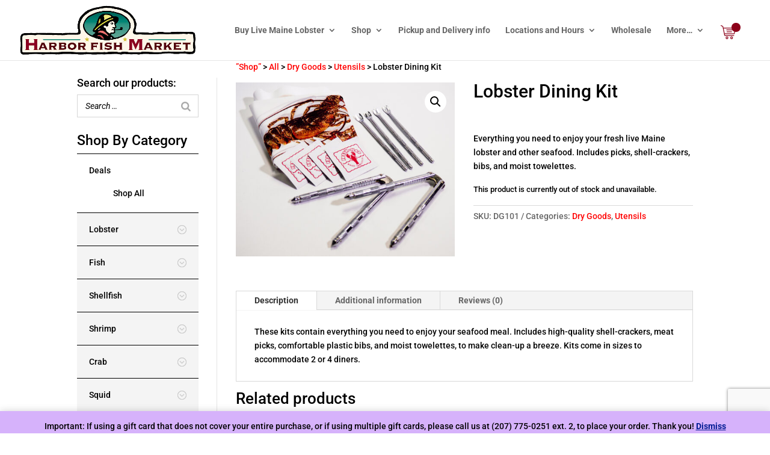

--- FILE ---
content_type: text/html; charset=utf-8
request_url: https://www.google.com/recaptcha/api2/anchor?ar=1&k=6LeT4ZgUAAAAADeVUAX5rxFp5DspevrHIFgrK5HY&co=aHR0cHM6Ly9oYXJib3JmaXNoLmNvbTo0NDM.&hl=en&v=PoyoqOPhxBO7pBk68S4YbpHZ&size=invisible&anchor-ms=20000&execute-ms=30000&cb=skgoe7rpvfs4
body_size: 48693
content:
<!DOCTYPE HTML><html dir="ltr" lang="en"><head><meta http-equiv="Content-Type" content="text/html; charset=UTF-8">
<meta http-equiv="X-UA-Compatible" content="IE=edge">
<title>reCAPTCHA</title>
<style type="text/css">
/* cyrillic-ext */
@font-face {
  font-family: 'Roboto';
  font-style: normal;
  font-weight: 400;
  font-stretch: 100%;
  src: url(//fonts.gstatic.com/s/roboto/v48/KFO7CnqEu92Fr1ME7kSn66aGLdTylUAMa3GUBHMdazTgWw.woff2) format('woff2');
  unicode-range: U+0460-052F, U+1C80-1C8A, U+20B4, U+2DE0-2DFF, U+A640-A69F, U+FE2E-FE2F;
}
/* cyrillic */
@font-face {
  font-family: 'Roboto';
  font-style: normal;
  font-weight: 400;
  font-stretch: 100%;
  src: url(//fonts.gstatic.com/s/roboto/v48/KFO7CnqEu92Fr1ME7kSn66aGLdTylUAMa3iUBHMdazTgWw.woff2) format('woff2');
  unicode-range: U+0301, U+0400-045F, U+0490-0491, U+04B0-04B1, U+2116;
}
/* greek-ext */
@font-face {
  font-family: 'Roboto';
  font-style: normal;
  font-weight: 400;
  font-stretch: 100%;
  src: url(//fonts.gstatic.com/s/roboto/v48/KFO7CnqEu92Fr1ME7kSn66aGLdTylUAMa3CUBHMdazTgWw.woff2) format('woff2');
  unicode-range: U+1F00-1FFF;
}
/* greek */
@font-face {
  font-family: 'Roboto';
  font-style: normal;
  font-weight: 400;
  font-stretch: 100%;
  src: url(//fonts.gstatic.com/s/roboto/v48/KFO7CnqEu92Fr1ME7kSn66aGLdTylUAMa3-UBHMdazTgWw.woff2) format('woff2');
  unicode-range: U+0370-0377, U+037A-037F, U+0384-038A, U+038C, U+038E-03A1, U+03A3-03FF;
}
/* math */
@font-face {
  font-family: 'Roboto';
  font-style: normal;
  font-weight: 400;
  font-stretch: 100%;
  src: url(//fonts.gstatic.com/s/roboto/v48/KFO7CnqEu92Fr1ME7kSn66aGLdTylUAMawCUBHMdazTgWw.woff2) format('woff2');
  unicode-range: U+0302-0303, U+0305, U+0307-0308, U+0310, U+0312, U+0315, U+031A, U+0326-0327, U+032C, U+032F-0330, U+0332-0333, U+0338, U+033A, U+0346, U+034D, U+0391-03A1, U+03A3-03A9, U+03B1-03C9, U+03D1, U+03D5-03D6, U+03F0-03F1, U+03F4-03F5, U+2016-2017, U+2034-2038, U+203C, U+2040, U+2043, U+2047, U+2050, U+2057, U+205F, U+2070-2071, U+2074-208E, U+2090-209C, U+20D0-20DC, U+20E1, U+20E5-20EF, U+2100-2112, U+2114-2115, U+2117-2121, U+2123-214F, U+2190, U+2192, U+2194-21AE, U+21B0-21E5, U+21F1-21F2, U+21F4-2211, U+2213-2214, U+2216-22FF, U+2308-230B, U+2310, U+2319, U+231C-2321, U+2336-237A, U+237C, U+2395, U+239B-23B7, U+23D0, U+23DC-23E1, U+2474-2475, U+25AF, U+25B3, U+25B7, U+25BD, U+25C1, U+25CA, U+25CC, U+25FB, U+266D-266F, U+27C0-27FF, U+2900-2AFF, U+2B0E-2B11, U+2B30-2B4C, U+2BFE, U+3030, U+FF5B, U+FF5D, U+1D400-1D7FF, U+1EE00-1EEFF;
}
/* symbols */
@font-face {
  font-family: 'Roboto';
  font-style: normal;
  font-weight: 400;
  font-stretch: 100%;
  src: url(//fonts.gstatic.com/s/roboto/v48/KFO7CnqEu92Fr1ME7kSn66aGLdTylUAMaxKUBHMdazTgWw.woff2) format('woff2');
  unicode-range: U+0001-000C, U+000E-001F, U+007F-009F, U+20DD-20E0, U+20E2-20E4, U+2150-218F, U+2190, U+2192, U+2194-2199, U+21AF, U+21E6-21F0, U+21F3, U+2218-2219, U+2299, U+22C4-22C6, U+2300-243F, U+2440-244A, U+2460-24FF, U+25A0-27BF, U+2800-28FF, U+2921-2922, U+2981, U+29BF, U+29EB, U+2B00-2BFF, U+4DC0-4DFF, U+FFF9-FFFB, U+10140-1018E, U+10190-1019C, U+101A0, U+101D0-101FD, U+102E0-102FB, U+10E60-10E7E, U+1D2C0-1D2D3, U+1D2E0-1D37F, U+1F000-1F0FF, U+1F100-1F1AD, U+1F1E6-1F1FF, U+1F30D-1F30F, U+1F315, U+1F31C, U+1F31E, U+1F320-1F32C, U+1F336, U+1F378, U+1F37D, U+1F382, U+1F393-1F39F, U+1F3A7-1F3A8, U+1F3AC-1F3AF, U+1F3C2, U+1F3C4-1F3C6, U+1F3CA-1F3CE, U+1F3D4-1F3E0, U+1F3ED, U+1F3F1-1F3F3, U+1F3F5-1F3F7, U+1F408, U+1F415, U+1F41F, U+1F426, U+1F43F, U+1F441-1F442, U+1F444, U+1F446-1F449, U+1F44C-1F44E, U+1F453, U+1F46A, U+1F47D, U+1F4A3, U+1F4B0, U+1F4B3, U+1F4B9, U+1F4BB, U+1F4BF, U+1F4C8-1F4CB, U+1F4D6, U+1F4DA, U+1F4DF, U+1F4E3-1F4E6, U+1F4EA-1F4ED, U+1F4F7, U+1F4F9-1F4FB, U+1F4FD-1F4FE, U+1F503, U+1F507-1F50B, U+1F50D, U+1F512-1F513, U+1F53E-1F54A, U+1F54F-1F5FA, U+1F610, U+1F650-1F67F, U+1F687, U+1F68D, U+1F691, U+1F694, U+1F698, U+1F6AD, U+1F6B2, U+1F6B9-1F6BA, U+1F6BC, U+1F6C6-1F6CF, U+1F6D3-1F6D7, U+1F6E0-1F6EA, U+1F6F0-1F6F3, U+1F6F7-1F6FC, U+1F700-1F7FF, U+1F800-1F80B, U+1F810-1F847, U+1F850-1F859, U+1F860-1F887, U+1F890-1F8AD, U+1F8B0-1F8BB, U+1F8C0-1F8C1, U+1F900-1F90B, U+1F93B, U+1F946, U+1F984, U+1F996, U+1F9E9, U+1FA00-1FA6F, U+1FA70-1FA7C, U+1FA80-1FA89, U+1FA8F-1FAC6, U+1FACE-1FADC, U+1FADF-1FAE9, U+1FAF0-1FAF8, U+1FB00-1FBFF;
}
/* vietnamese */
@font-face {
  font-family: 'Roboto';
  font-style: normal;
  font-weight: 400;
  font-stretch: 100%;
  src: url(//fonts.gstatic.com/s/roboto/v48/KFO7CnqEu92Fr1ME7kSn66aGLdTylUAMa3OUBHMdazTgWw.woff2) format('woff2');
  unicode-range: U+0102-0103, U+0110-0111, U+0128-0129, U+0168-0169, U+01A0-01A1, U+01AF-01B0, U+0300-0301, U+0303-0304, U+0308-0309, U+0323, U+0329, U+1EA0-1EF9, U+20AB;
}
/* latin-ext */
@font-face {
  font-family: 'Roboto';
  font-style: normal;
  font-weight: 400;
  font-stretch: 100%;
  src: url(//fonts.gstatic.com/s/roboto/v48/KFO7CnqEu92Fr1ME7kSn66aGLdTylUAMa3KUBHMdazTgWw.woff2) format('woff2');
  unicode-range: U+0100-02BA, U+02BD-02C5, U+02C7-02CC, U+02CE-02D7, U+02DD-02FF, U+0304, U+0308, U+0329, U+1D00-1DBF, U+1E00-1E9F, U+1EF2-1EFF, U+2020, U+20A0-20AB, U+20AD-20C0, U+2113, U+2C60-2C7F, U+A720-A7FF;
}
/* latin */
@font-face {
  font-family: 'Roboto';
  font-style: normal;
  font-weight: 400;
  font-stretch: 100%;
  src: url(//fonts.gstatic.com/s/roboto/v48/KFO7CnqEu92Fr1ME7kSn66aGLdTylUAMa3yUBHMdazQ.woff2) format('woff2');
  unicode-range: U+0000-00FF, U+0131, U+0152-0153, U+02BB-02BC, U+02C6, U+02DA, U+02DC, U+0304, U+0308, U+0329, U+2000-206F, U+20AC, U+2122, U+2191, U+2193, U+2212, U+2215, U+FEFF, U+FFFD;
}
/* cyrillic-ext */
@font-face {
  font-family: 'Roboto';
  font-style: normal;
  font-weight: 500;
  font-stretch: 100%;
  src: url(//fonts.gstatic.com/s/roboto/v48/KFO7CnqEu92Fr1ME7kSn66aGLdTylUAMa3GUBHMdazTgWw.woff2) format('woff2');
  unicode-range: U+0460-052F, U+1C80-1C8A, U+20B4, U+2DE0-2DFF, U+A640-A69F, U+FE2E-FE2F;
}
/* cyrillic */
@font-face {
  font-family: 'Roboto';
  font-style: normal;
  font-weight: 500;
  font-stretch: 100%;
  src: url(//fonts.gstatic.com/s/roboto/v48/KFO7CnqEu92Fr1ME7kSn66aGLdTylUAMa3iUBHMdazTgWw.woff2) format('woff2');
  unicode-range: U+0301, U+0400-045F, U+0490-0491, U+04B0-04B1, U+2116;
}
/* greek-ext */
@font-face {
  font-family: 'Roboto';
  font-style: normal;
  font-weight: 500;
  font-stretch: 100%;
  src: url(//fonts.gstatic.com/s/roboto/v48/KFO7CnqEu92Fr1ME7kSn66aGLdTylUAMa3CUBHMdazTgWw.woff2) format('woff2');
  unicode-range: U+1F00-1FFF;
}
/* greek */
@font-face {
  font-family: 'Roboto';
  font-style: normal;
  font-weight: 500;
  font-stretch: 100%;
  src: url(//fonts.gstatic.com/s/roboto/v48/KFO7CnqEu92Fr1ME7kSn66aGLdTylUAMa3-UBHMdazTgWw.woff2) format('woff2');
  unicode-range: U+0370-0377, U+037A-037F, U+0384-038A, U+038C, U+038E-03A1, U+03A3-03FF;
}
/* math */
@font-face {
  font-family: 'Roboto';
  font-style: normal;
  font-weight: 500;
  font-stretch: 100%;
  src: url(//fonts.gstatic.com/s/roboto/v48/KFO7CnqEu92Fr1ME7kSn66aGLdTylUAMawCUBHMdazTgWw.woff2) format('woff2');
  unicode-range: U+0302-0303, U+0305, U+0307-0308, U+0310, U+0312, U+0315, U+031A, U+0326-0327, U+032C, U+032F-0330, U+0332-0333, U+0338, U+033A, U+0346, U+034D, U+0391-03A1, U+03A3-03A9, U+03B1-03C9, U+03D1, U+03D5-03D6, U+03F0-03F1, U+03F4-03F5, U+2016-2017, U+2034-2038, U+203C, U+2040, U+2043, U+2047, U+2050, U+2057, U+205F, U+2070-2071, U+2074-208E, U+2090-209C, U+20D0-20DC, U+20E1, U+20E5-20EF, U+2100-2112, U+2114-2115, U+2117-2121, U+2123-214F, U+2190, U+2192, U+2194-21AE, U+21B0-21E5, U+21F1-21F2, U+21F4-2211, U+2213-2214, U+2216-22FF, U+2308-230B, U+2310, U+2319, U+231C-2321, U+2336-237A, U+237C, U+2395, U+239B-23B7, U+23D0, U+23DC-23E1, U+2474-2475, U+25AF, U+25B3, U+25B7, U+25BD, U+25C1, U+25CA, U+25CC, U+25FB, U+266D-266F, U+27C0-27FF, U+2900-2AFF, U+2B0E-2B11, U+2B30-2B4C, U+2BFE, U+3030, U+FF5B, U+FF5D, U+1D400-1D7FF, U+1EE00-1EEFF;
}
/* symbols */
@font-face {
  font-family: 'Roboto';
  font-style: normal;
  font-weight: 500;
  font-stretch: 100%;
  src: url(//fonts.gstatic.com/s/roboto/v48/KFO7CnqEu92Fr1ME7kSn66aGLdTylUAMaxKUBHMdazTgWw.woff2) format('woff2');
  unicode-range: U+0001-000C, U+000E-001F, U+007F-009F, U+20DD-20E0, U+20E2-20E4, U+2150-218F, U+2190, U+2192, U+2194-2199, U+21AF, U+21E6-21F0, U+21F3, U+2218-2219, U+2299, U+22C4-22C6, U+2300-243F, U+2440-244A, U+2460-24FF, U+25A0-27BF, U+2800-28FF, U+2921-2922, U+2981, U+29BF, U+29EB, U+2B00-2BFF, U+4DC0-4DFF, U+FFF9-FFFB, U+10140-1018E, U+10190-1019C, U+101A0, U+101D0-101FD, U+102E0-102FB, U+10E60-10E7E, U+1D2C0-1D2D3, U+1D2E0-1D37F, U+1F000-1F0FF, U+1F100-1F1AD, U+1F1E6-1F1FF, U+1F30D-1F30F, U+1F315, U+1F31C, U+1F31E, U+1F320-1F32C, U+1F336, U+1F378, U+1F37D, U+1F382, U+1F393-1F39F, U+1F3A7-1F3A8, U+1F3AC-1F3AF, U+1F3C2, U+1F3C4-1F3C6, U+1F3CA-1F3CE, U+1F3D4-1F3E0, U+1F3ED, U+1F3F1-1F3F3, U+1F3F5-1F3F7, U+1F408, U+1F415, U+1F41F, U+1F426, U+1F43F, U+1F441-1F442, U+1F444, U+1F446-1F449, U+1F44C-1F44E, U+1F453, U+1F46A, U+1F47D, U+1F4A3, U+1F4B0, U+1F4B3, U+1F4B9, U+1F4BB, U+1F4BF, U+1F4C8-1F4CB, U+1F4D6, U+1F4DA, U+1F4DF, U+1F4E3-1F4E6, U+1F4EA-1F4ED, U+1F4F7, U+1F4F9-1F4FB, U+1F4FD-1F4FE, U+1F503, U+1F507-1F50B, U+1F50D, U+1F512-1F513, U+1F53E-1F54A, U+1F54F-1F5FA, U+1F610, U+1F650-1F67F, U+1F687, U+1F68D, U+1F691, U+1F694, U+1F698, U+1F6AD, U+1F6B2, U+1F6B9-1F6BA, U+1F6BC, U+1F6C6-1F6CF, U+1F6D3-1F6D7, U+1F6E0-1F6EA, U+1F6F0-1F6F3, U+1F6F7-1F6FC, U+1F700-1F7FF, U+1F800-1F80B, U+1F810-1F847, U+1F850-1F859, U+1F860-1F887, U+1F890-1F8AD, U+1F8B0-1F8BB, U+1F8C0-1F8C1, U+1F900-1F90B, U+1F93B, U+1F946, U+1F984, U+1F996, U+1F9E9, U+1FA00-1FA6F, U+1FA70-1FA7C, U+1FA80-1FA89, U+1FA8F-1FAC6, U+1FACE-1FADC, U+1FADF-1FAE9, U+1FAF0-1FAF8, U+1FB00-1FBFF;
}
/* vietnamese */
@font-face {
  font-family: 'Roboto';
  font-style: normal;
  font-weight: 500;
  font-stretch: 100%;
  src: url(//fonts.gstatic.com/s/roboto/v48/KFO7CnqEu92Fr1ME7kSn66aGLdTylUAMa3OUBHMdazTgWw.woff2) format('woff2');
  unicode-range: U+0102-0103, U+0110-0111, U+0128-0129, U+0168-0169, U+01A0-01A1, U+01AF-01B0, U+0300-0301, U+0303-0304, U+0308-0309, U+0323, U+0329, U+1EA0-1EF9, U+20AB;
}
/* latin-ext */
@font-face {
  font-family: 'Roboto';
  font-style: normal;
  font-weight: 500;
  font-stretch: 100%;
  src: url(//fonts.gstatic.com/s/roboto/v48/KFO7CnqEu92Fr1ME7kSn66aGLdTylUAMa3KUBHMdazTgWw.woff2) format('woff2');
  unicode-range: U+0100-02BA, U+02BD-02C5, U+02C7-02CC, U+02CE-02D7, U+02DD-02FF, U+0304, U+0308, U+0329, U+1D00-1DBF, U+1E00-1E9F, U+1EF2-1EFF, U+2020, U+20A0-20AB, U+20AD-20C0, U+2113, U+2C60-2C7F, U+A720-A7FF;
}
/* latin */
@font-face {
  font-family: 'Roboto';
  font-style: normal;
  font-weight: 500;
  font-stretch: 100%;
  src: url(//fonts.gstatic.com/s/roboto/v48/KFO7CnqEu92Fr1ME7kSn66aGLdTylUAMa3yUBHMdazQ.woff2) format('woff2');
  unicode-range: U+0000-00FF, U+0131, U+0152-0153, U+02BB-02BC, U+02C6, U+02DA, U+02DC, U+0304, U+0308, U+0329, U+2000-206F, U+20AC, U+2122, U+2191, U+2193, U+2212, U+2215, U+FEFF, U+FFFD;
}
/* cyrillic-ext */
@font-face {
  font-family: 'Roboto';
  font-style: normal;
  font-weight: 900;
  font-stretch: 100%;
  src: url(//fonts.gstatic.com/s/roboto/v48/KFO7CnqEu92Fr1ME7kSn66aGLdTylUAMa3GUBHMdazTgWw.woff2) format('woff2');
  unicode-range: U+0460-052F, U+1C80-1C8A, U+20B4, U+2DE0-2DFF, U+A640-A69F, U+FE2E-FE2F;
}
/* cyrillic */
@font-face {
  font-family: 'Roboto';
  font-style: normal;
  font-weight: 900;
  font-stretch: 100%;
  src: url(//fonts.gstatic.com/s/roboto/v48/KFO7CnqEu92Fr1ME7kSn66aGLdTylUAMa3iUBHMdazTgWw.woff2) format('woff2');
  unicode-range: U+0301, U+0400-045F, U+0490-0491, U+04B0-04B1, U+2116;
}
/* greek-ext */
@font-face {
  font-family: 'Roboto';
  font-style: normal;
  font-weight: 900;
  font-stretch: 100%;
  src: url(//fonts.gstatic.com/s/roboto/v48/KFO7CnqEu92Fr1ME7kSn66aGLdTylUAMa3CUBHMdazTgWw.woff2) format('woff2');
  unicode-range: U+1F00-1FFF;
}
/* greek */
@font-face {
  font-family: 'Roboto';
  font-style: normal;
  font-weight: 900;
  font-stretch: 100%;
  src: url(//fonts.gstatic.com/s/roboto/v48/KFO7CnqEu92Fr1ME7kSn66aGLdTylUAMa3-UBHMdazTgWw.woff2) format('woff2');
  unicode-range: U+0370-0377, U+037A-037F, U+0384-038A, U+038C, U+038E-03A1, U+03A3-03FF;
}
/* math */
@font-face {
  font-family: 'Roboto';
  font-style: normal;
  font-weight: 900;
  font-stretch: 100%;
  src: url(//fonts.gstatic.com/s/roboto/v48/KFO7CnqEu92Fr1ME7kSn66aGLdTylUAMawCUBHMdazTgWw.woff2) format('woff2');
  unicode-range: U+0302-0303, U+0305, U+0307-0308, U+0310, U+0312, U+0315, U+031A, U+0326-0327, U+032C, U+032F-0330, U+0332-0333, U+0338, U+033A, U+0346, U+034D, U+0391-03A1, U+03A3-03A9, U+03B1-03C9, U+03D1, U+03D5-03D6, U+03F0-03F1, U+03F4-03F5, U+2016-2017, U+2034-2038, U+203C, U+2040, U+2043, U+2047, U+2050, U+2057, U+205F, U+2070-2071, U+2074-208E, U+2090-209C, U+20D0-20DC, U+20E1, U+20E5-20EF, U+2100-2112, U+2114-2115, U+2117-2121, U+2123-214F, U+2190, U+2192, U+2194-21AE, U+21B0-21E5, U+21F1-21F2, U+21F4-2211, U+2213-2214, U+2216-22FF, U+2308-230B, U+2310, U+2319, U+231C-2321, U+2336-237A, U+237C, U+2395, U+239B-23B7, U+23D0, U+23DC-23E1, U+2474-2475, U+25AF, U+25B3, U+25B7, U+25BD, U+25C1, U+25CA, U+25CC, U+25FB, U+266D-266F, U+27C0-27FF, U+2900-2AFF, U+2B0E-2B11, U+2B30-2B4C, U+2BFE, U+3030, U+FF5B, U+FF5D, U+1D400-1D7FF, U+1EE00-1EEFF;
}
/* symbols */
@font-face {
  font-family: 'Roboto';
  font-style: normal;
  font-weight: 900;
  font-stretch: 100%;
  src: url(//fonts.gstatic.com/s/roboto/v48/KFO7CnqEu92Fr1ME7kSn66aGLdTylUAMaxKUBHMdazTgWw.woff2) format('woff2');
  unicode-range: U+0001-000C, U+000E-001F, U+007F-009F, U+20DD-20E0, U+20E2-20E4, U+2150-218F, U+2190, U+2192, U+2194-2199, U+21AF, U+21E6-21F0, U+21F3, U+2218-2219, U+2299, U+22C4-22C6, U+2300-243F, U+2440-244A, U+2460-24FF, U+25A0-27BF, U+2800-28FF, U+2921-2922, U+2981, U+29BF, U+29EB, U+2B00-2BFF, U+4DC0-4DFF, U+FFF9-FFFB, U+10140-1018E, U+10190-1019C, U+101A0, U+101D0-101FD, U+102E0-102FB, U+10E60-10E7E, U+1D2C0-1D2D3, U+1D2E0-1D37F, U+1F000-1F0FF, U+1F100-1F1AD, U+1F1E6-1F1FF, U+1F30D-1F30F, U+1F315, U+1F31C, U+1F31E, U+1F320-1F32C, U+1F336, U+1F378, U+1F37D, U+1F382, U+1F393-1F39F, U+1F3A7-1F3A8, U+1F3AC-1F3AF, U+1F3C2, U+1F3C4-1F3C6, U+1F3CA-1F3CE, U+1F3D4-1F3E0, U+1F3ED, U+1F3F1-1F3F3, U+1F3F5-1F3F7, U+1F408, U+1F415, U+1F41F, U+1F426, U+1F43F, U+1F441-1F442, U+1F444, U+1F446-1F449, U+1F44C-1F44E, U+1F453, U+1F46A, U+1F47D, U+1F4A3, U+1F4B0, U+1F4B3, U+1F4B9, U+1F4BB, U+1F4BF, U+1F4C8-1F4CB, U+1F4D6, U+1F4DA, U+1F4DF, U+1F4E3-1F4E6, U+1F4EA-1F4ED, U+1F4F7, U+1F4F9-1F4FB, U+1F4FD-1F4FE, U+1F503, U+1F507-1F50B, U+1F50D, U+1F512-1F513, U+1F53E-1F54A, U+1F54F-1F5FA, U+1F610, U+1F650-1F67F, U+1F687, U+1F68D, U+1F691, U+1F694, U+1F698, U+1F6AD, U+1F6B2, U+1F6B9-1F6BA, U+1F6BC, U+1F6C6-1F6CF, U+1F6D3-1F6D7, U+1F6E0-1F6EA, U+1F6F0-1F6F3, U+1F6F7-1F6FC, U+1F700-1F7FF, U+1F800-1F80B, U+1F810-1F847, U+1F850-1F859, U+1F860-1F887, U+1F890-1F8AD, U+1F8B0-1F8BB, U+1F8C0-1F8C1, U+1F900-1F90B, U+1F93B, U+1F946, U+1F984, U+1F996, U+1F9E9, U+1FA00-1FA6F, U+1FA70-1FA7C, U+1FA80-1FA89, U+1FA8F-1FAC6, U+1FACE-1FADC, U+1FADF-1FAE9, U+1FAF0-1FAF8, U+1FB00-1FBFF;
}
/* vietnamese */
@font-face {
  font-family: 'Roboto';
  font-style: normal;
  font-weight: 900;
  font-stretch: 100%;
  src: url(//fonts.gstatic.com/s/roboto/v48/KFO7CnqEu92Fr1ME7kSn66aGLdTylUAMa3OUBHMdazTgWw.woff2) format('woff2');
  unicode-range: U+0102-0103, U+0110-0111, U+0128-0129, U+0168-0169, U+01A0-01A1, U+01AF-01B0, U+0300-0301, U+0303-0304, U+0308-0309, U+0323, U+0329, U+1EA0-1EF9, U+20AB;
}
/* latin-ext */
@font-face {
  font-family: 'Roboto';
  font-style: normal;
  font-weight: 900;
  font-stretch: 100%;
  src: url(//fonts.gstatic.com/s/roboto/v48/KFO7CnqEu92Fr1ME7kSn66aGLdTylUAMa3KUBHMdazTgWw.woff2) format('woff2');
  unicode-range: U+0100-02BA, U+02BD-02C5, U+02C7-02CC, U+02CE-02D7, U+02DD-02FF, U+0304, U+0308, U+0329, U+1D00-1DBF, U+1E00-1E9F, U+1EF2-1EFF, U+2020, U+20A0-20AB, U+20AD-20C0, U+2113, U+2C60-2C7F, U+A720-A7FF;
}
/* latin */
@font-face {
  font-family: 'Roboto';
  font-style: normal;
  font-weight: 900;
  font-stretch: 100%;
  src: url(//fonts.gstatic.com/s/roboto/v48/KFO7CnqEu92Fr1ME7kSn66aGLdTylUAMa3yUBHMdazQ.woff2) format('woff2');
  unicode-range: U+0000-00FF, U+0131, U+0152-0153, U+02BB-02BC, U+02C6, U+02DA, U+02DC, U+0304, U+0308, U+0329, U+2000-206F, U+20AC, U+2122, U+2191, U+2193, U+2212, U+2215, U+FEFF, U+FFFD;
}

</style>
<link rel="stylesheet" type="text/css" href="https://www.gstatic.com/recaptcha/releases/PoyoqOPhxBO7pBk68S4YbpHZ/styles__ltr.css">
<script nonce="0120dMZPqso16hhp47mvcA" type="text/javascript">window['__recaptcha_api'] = 'https://www.google.com/recaptcha/api2/';</script>
<script type="text/javascript" src="https://www.gstatic.com/recaptcha/releases/PoyoqOPhxBO7pBk68S4YbpHZ/recaptcha__en.js" nonce="0120dMZPqso16hhp47mvcA">
      
    </script></head>
<body><div id="rc-anchor-alert" class="rc-anchor-alert"></div>
<input type="hidden" id="recaptcha-token" value="[base64]">
<script type="text/javascript" nonce="0120dMZPqso16hhp47mvcA">
      recaptcha.anchor.Main.init("[\x22ainput\x22,[\x22bgdata\x22,\x22\x22,\[base64]/[base64]/[base64]/[base64]/[base64]/[base64]/[base64]/[base64]/[base64]/[base64]\\u003d\x22,\[base64]\\u003d\x22,\x22MnDCnMKbw4Fqwq5pw43CmMKGKlRLJsOYCcKpDXvDrxfDicK0wqcEwpFrwrzCu1QqX1/CscKkwoHDuMKgw6vCoA4sFEoAw5Unw5DCvV1/PW3CsXfDt8Omw5rDngHCjsO2B0PCgsK9Sy3Ds8Onw4c+aMOPw77CunfDocOxCsKkZMOZwqPDn1fCncK8QMONw7zDryNPw4BYWMOEwpvDoVQ/wpI0wrbCnkrDjhgUw47CuVPDgQ4uAMKwNC3CnWt3GMKHD3sBFsKeGMK5chfCgTnDmcODSU1yw6lUwrQJB8Kyw4/CusKdRkzCnsOLw6Qlw6E1wo5GcQrCpcObwrAHwrfDiw/CuTPCmcOLI8KoRAl8URJDw7TDszUhw53DvMKvwr7DtzRsE1fCs8OIL8KWwrZPW3oJRcK6KsODIw1/XHvDl8OnZXl+wpJIwpQ0BcKDw7bDtMO/GcO7w74SRsO8wojCvWrDuxB/[base64]/[base64]/w6XCsFESITIBJXYrMmDCuMOIwrxjfnbDscOrIB7ClFVywrHDiMKkwqrDlcK8YjZiKipkL18rakjDrsOjMBQJwoHDnxXDusOsB2BZw68ZwotTwqrChcKQw5dUW0RePMOZeSURw6kbc8KNMAfCuMOQw6FUwrbDscO/dcK0wobCrBXCh0lwwqHDhcO7w4TDqHjDvsORw4bCiMO1MsKQY8KdfsKHwrrDuMO0KcKlw5/Cv8Oewqw0SiDDolPDv0Fpw4B1SMOYwohkB8ODw4ULM8K8NsOowo02w5J8BQfCscKMaB/[base64]/[base64]/[base64]/DtsOPMj4WERUbBsK+w41kwq5MCRnCuiYRw6rDm0Qhw6I0w47Clm4LUUPCqsOmw5t8CcO+wrDDg1bDocOdwo3DjsOWasOew5/CgGw8wphEdMKOw4jDrsOlJ1cbw6fDlF3CmcObJj/DucONwpLDp8OiwoTDkh7DqMK6w4rCrX0oIWY0SyBfAMKFK2k1TzxTASLClCnDiGxkw6nDqisCEsOXw7I/[base64]/[base64]/CoDkoSkbDvCIELsK5wpDDrMOPTEHConhtw4w9w5cEw4DCkBIOZHLDp8OLwrENwrjDj8Kew5l5EnViwo7Dv8OmwpXDscOEwosRX8Kpw4zDscKwRsO8J8OaAB16C8O/w6TCsi0rwr3DhHg9wpNFw4LDiABGdMKLIsKxWcOFTsKIw5UjI8OdGRfDncOFGMKew68jXkDDqsK8w4HCpg3CsnJbVngpEUcuwovCv33Dtw/Dl8KjDXLCqinDhWfCokzCt8OXwowzw4xGV0IEw7TDhXctwpnDoMOBwrjChkUQwpjCqmk+dGV3w45XScK0wpHChmjDvHjDu8Oiw7UmwqdyVcOLw4jCmgkEw6p5DnsUw45PATBheWtqw4RxfMK/[base64]/Ch2fCtcKUw78Jwr1MH8K6eyHClMOvwrVHQwDDm8OMayHDssK+YMOIwqvChhYHwo7ClkZHwrE/F8OtERTClVXDvR7CkMKIOMO8wo4/EcOrMMOdDMO2AcKZXHTCvyJ5cMKPYcK8dlB1w5HDj8Obwqk1L8OcTXDDtMOfw5zCrX8fL8O9wrJ/w5N/w6zDvD8GF8KPwrZjFsOuw7Ydc30Rw7jChMK5SMOIwoXDtcOHFMKGFl3DkcOQw4gRwoHDmsO6w73DrsKFe8KQBFo8woEOWcKzPcOfdQ1bwp8MB17DrFoOaE4tw5/DlsKzwqJ1wqTCi8OcWxvCiiXCo8KSDMKtw4XCgXXDl8OmE8OvQcO9b0lQw68Kb8KWSsOxMsKiw7XDvTbDn8Kew4YWfcOgJnHDjUNNw4ciScOjbz1kaMOJwoRZSELCjXnDkSzCoSrDlkhiwrtXw5vDrkzDlwETwoIvw6jDqA7DrsO/S17ChA3CmMOZwqbCo8KfEX/[base64]/CnhEyPcKoSsO5w5vDhcO1w5DDmsKjUsKhw43CgMKTw4LCpsKtw5Umwol+fjo2OsKIw57Du8O3JGJxPn5Bw64NFGLCscOzbMOWw5PDm8OLw6/DosK9FsONBVPDmcKLAsOhfQ/DksKIwrxnwp/DscOXw4jDpU3CuFTDtMOITCDDrAHClBVCw5LCpcORw7kewojCvMK1M8KuwqXCl8KmwrFRdMKpw6DDphvDmmTDsgrDnBHDlMO+UMKFwqrDqMOPwq/DosOpw4LDjUfCjMOQL8O0VRnDl8OBdMKYw4QuXE9wL8ONAMKXbgovT2/DusK/wpzCpcO+wqcvw5o5IQzDsmTDnwrDmsOKwoLCmX0fw6Jxex8wwrnDhjPDtS1KBHfDvT13w4rDuCvCpsK/woTDgB7CqsOJw61Iw6IpwoZFwonDtcOrwpLCuCFDSgZ4ajFPwoLChMO4w7PCgsKuw4rCiFvCtzlqdw97HMKqC0HDoxcbw5zCv8KGGsOAwpwAFMKOwqrCk8K2woojw5rDusOjw7fDkcKZTsKSRw/[base64]/DrgxKwo1SwrjCny3DmTMlwp3Dt8Kxb8KuHMKnwrPDosKXw7g0LsOUN8KPCETCo0LDqFs6TgvCg8O5wp8ER3Baw4XCsXEOUQ3CtnkZP8KZSHdhwoDCkjfDpQYXw4h2w64NPyzCi8OAWQtWVDt/w6/DlAdawrnDrcKVeArCisKKw5TDs0PDjWHCk8KqwqXCmsKQw4wZbMOiw4rCp2/ClWLCg1nCgSNNwpdGwqjDri7DjVgaL8KbR8KYwrJIw5hPKQbDsjBHwp1cLcKPHikbw4sJwrdbwqRBw6rDvsOfwpjDmsKkwq9/[base64]/Dr1vCsjrCjxLDhRo3b33DpcOMw4XDp8KAw4LDhCckFS/CoEJtScOgw7jCr8KrwqPCohzDshEBTUIHKGs7T1nDm0bCtsKGwp/DlMKHCMOMwpPDhsOhZyfDunDDknzDvcOwP8KFwqjDvsK4w6LDgMKTDSFVw78LwpPDj3IkwqLCq8OxwpAjw618w4DClMKlcXrDuQ3DucKEwol3wrNLbMKJw63DjFTDncOww63Dl8OLeR7CrcObw77DlzLCt8KYVDfCkV0Aw6vCjsOXwp99PsO/w7XCgUBkw7A/w5/[base64]/[base64]/Dj3Y8wrXDucKmw6/[base64]/w4dww6RbQMKcw7JpccOQwofCl11eFcK8wr7CrcOQT8OvQ8OLfkrDn8KAwq4tw5h3woRgT8OAwohkw4PCncKEScKhCwDDpMOtw4jDhcKEdMOIB8OBw7wewp0BSlk3wpDDuMKFwp/CnhLCn8OKw5RDw6rDskTCqR57AcOKwrDDmCNiIkfCm1YnCMOoOMKoFsOHEWrDtgNgwqzCosOlD2nCoXMXZcOsJMKBw7s9SHPDkiZmwonCuxB0wp7ClxI3F8KdTsO5El/[base64]/CjjzDrijDq8OtDsKHw5p/wqo4w6ocO8OKwozDp3EGdsKAdk7CkhfDlcO4bDfDlBV5RkFrHcKpLRIEwpB3wpvDqHATw7rDvsKEw57Cnyk6K8KlwpLDlsOVwrhZwqUOOGMzZRbCqgnDnDzDj2DCrsK4Q8K5wrfDkXbCo3YhwokxGcK0GQ/[base64]/G3rDssKlD3PCtxJsOCp2XsK8wpvDlsKiw6/CpWwFEcK5eEnCm2ImwrNBwoPCnsKRDABSO8KSbsOrKwTDpzHDg8OpJH0vZnE1w47DtmzDjmTCgi/DvsKtHMKEVsKAwpzChcKrTyViwrvCqcO9LxVyw53DiMOfwpfDlsOmOMKeVQcLw4clwppmwqnDncOsw588LV7Dp8KKwqU8Oys7wox7CcK/bRnCoW1cUUhbw69pZsKTQsKUw5tSw5pfK8KJXy1Zwql8wozDosK/W2haw7HCncK3wr3DhMOeJGrCon8zw47DtRkAVMOLE0xGQUXDhQrCtxtjw7cVOUV2wq9zScKQWTtkw5PCpyrDvsK3w6JmwpbCs8O7wrzCvxsANcKmwq/[base64]/CpzHCvcOowq0GEsKzUsKbwp5Gwolcw57DqDQdw7QlwrZ7Y8OnMH0Bw5zCicKPAhzDjMOhw7ZowrAUwqwYc2XDu1nDj1PCkC4OLTV7bcKbCMKKw7FcdhTCj8Kqw6bCjcOHCUTDvmrCucKqDMKMJyTCmMO/w4UMw6BnwqDDlmRUwrzCiw3Dp8K0wq9sHxJew5E0wrDDq8OkYDbDuRjCmMKSV8Otf2pswqnDkiPCozceHMOUw69XAMOcV00iwqU5YcOCUsK+Y8O/JRQmwqoEwoDDmcObwobDqMOOwqhuwq7Dj8KVHcOQfMOqIHvCpUfDlW3CjCkoworDicO1w7kAwrPChsKHJcOVwqRew4LCksKuw53Dv8KHwpbDhl/CjQzDtXpYbsKyBMOAaCFSwoVOwqBYwqXDu8O0JH/DlnlrDMKpPCLDizggXcOfwpvCrsOIwpDDlsO/[base64]/w5c6C8KLwrQ4SFbCjMOYwobCvMOCecOnZ1PDmS5Mwr0nw5VwOBDCpMKyA8OHwoczY8O0dkLCq8O/wrjCqwgnw6poWMKPwpRmbsK0NzRXw7ggwqDCjcOcwrg6wo4vw6kCV3DCsMK6wozCmsOfwqwKCsODw77DuVwpw4jDuMOFworDuGkJLcKmwpAWKBFPBcKYw6/Ci8KNwqxsYwBVw5Eww6XCnDHCgzBZd8KwwrDCowTCgcOMYcKuY8Ouw5NLwpJvWRVZw5rCjWPCucKDFcO7wrRWw6V1L8OLwppSwrLDvgx8HkUXH3MbwpA7fsKYw7FHw4/DpsOMw4Yfw7TDuETCuMOdwoHCkBXCiy0Dw7l3Hz/DkR9aw5PDrRDCsjvClsKcwpnCm8KaU8KSwqpnw4U6UUpdel98w5Z/[base64]/Cv8K+LcK0wrXDrcOTw7ZHw4TCgsOKwp9NSBogwqjDkMObHnLDk8OIWcO1wpkERsOsdWt5ZjrDr8K7W8KqwrHCssKJeFfChH/DjnTCqCRRYMOAE8OHwoHDgMOow7FfwqRMVlBbM8OIwrU3CMO8dyrClMKob03DijEWVH1GNFHCv8Kiw5QhCS7DicKNeV/CjgHCnMKuw4J7IsOawrPCncKWS8OqGl/ClMKBwpMQwojCrsKdw5LCjF/CnUoxw5wLwoJiwpXChcKbwqXCpcOHTMKGEcOyw6hIwr3DscKsw5pTw4DCumFiHMKbUcOuN1bCq8KSTH3DkMOAw4ktw7RXw60rAcOjZsKSwrIUw5nCnnfDqcKnwo3CkMOwGyxFw58PRcOeTcKQRcK0ZcOlbD/[base64]/PCsNc1HCh8KoQlkyA8KIQnDDj8OgwqPCsTcEw4vDj3TCv3HCvzVkAMKOwoHCsFVrwqXCtCgGwrLDrHjDkMKkMn42w5/CqMOVw4jDuEHDrMO4HMOmIQgsESBHesOXwr3DgmEGRxXDksO0woTDssKMTsKrw5l+QhHCt8O0YQIGwpTCisO/w5hTw75aw7PChsOJDHoZdcKWHsOLwpfCkMOvd8Kqw5IYF8Kawq3DqgR8KsKIR8OJWMKldsKvNDPDqMOTZgdGEjNzwpsSNyRfF8Kwwo1wdhNZw4YYw73CljvDqU1PwpZkaD/CmMKywq5uF8O1wpAMwpHDrVfCjW9VC2LCosOpPsOHHW/[base64]/w63CgFHChMKXw7fCncKiez4Fw65fw4F5encLw63DpQDCrcKxbmnCsDDChXjCmMKeFWomESsGwo3CnMO+AsK1wofClsK/LMKodsOfaATDtcOnPV/Cm8Ogawcrw5E+VwgcwqtGwqgiDMOywps+wpDCjcOywr5lD2vCiGV2G17Co1rDqMKjw53DgcOQCMOEwqnDj3RAwoF+AcK9wpRAU1/DpcKVfsO/wp8Zwq9iSHwVMcOXw5fDoMOmNcKcAsOKwp/CrgoQwrHCj8KAKsOOMgrDvjAKwrrDgcOkwqLDt8Klwrx7KsODw6ojEsKGBEAewqnDjDsORwUrKCDCnEHDox5tXTrCisOgw7VCLcKoYjx/w4xmfsODwq88w7XChC0+WcOowppfcMKZwqUjZ399w6A6woYfwrrDt8KNw5XDi11Vw6Ymw7rDrS00acOVwq58A8KyYVDCgjTCs2E0XsOccCPColE3QsK8ecKhw6HCoTLDnlE/w6cUwrtZw416w7/DjcK2w6fDi8K7PxLDuzh1Vm5+VD5cwpAcwqUVwr0Fw51uOl3DpUHCo8O3wrU7wrIhw4HDhkJDw63CuyTCmMKcw4jCmnzDnz/[base64]/Bl/[base64]/DnnjCo8OEw5jDpcK3wp0oPQ7Ci1A3MDnCl8ObR2DCu3jCgcOGwr/CkBI7exhkw6PCq1HChRUNGVR5w5bDmkt4cxw6PsK7QMO1WBvDvMKMasOfw48eO2JqwpPDuMO+G8KIWRRSPMKSw7XCnxPDoE83wqXDs8OuwqvClMK0w67CnsKvwo0Kw7/Cq8OGfsKEwr/DoCslwrt4W2TCnMOJw6rDjcKZEcOYUl7Do8KmThvDomTDv8Kgw7gdI8K1w6nDpWTCssKraw1dN8KYQ8OVwqzCscKDwpUVwqjDmDcawobDhsOSw7xiP8OPVcK/[base64]/Ck8KSBcKdKn9zw5nDoQoqFsK8w5PClGIbL1nCnDFowr9SNsK0IhzDr8O4ScKdMCFmTS4YeMOIAzTDl8OUw7YnVVAAwofCuGBqwr3CrsOxYDgIQRRXwolOwqzCi8Onw7fCklHDvcOoNcK7w4jDih/[base64]/[base64]/[base64]/[base64]/bmQ6GcKkw5FDwpfDicKTw63Ck27Dj8ODNhQ1VMKROEIYeAoUCgTCtDdIw57CqmgAIcKREsOXwp7CslLCpTAZwogsEsOiCC8swq9+AgXCisKpw4phw45YZ0PDiHwRaMKsw417IMOoNVDDrcKHwoDDs3nDjsOCwptxw4huXcOvdMKcw5PDlcKWZBLCp8ORw4/CjMO/NSjCtmfDiCVFwrg4wq7ChsOeYkXDjTvChsOTMA3CrMOOwpAdDMObw5Jlw6sUHTIDDMKPN0rChMOlw4R6w5DCp8OMw7AJARrDv0jCvgpSw7kgwrIwGgFhw717fGDDsRdRw6zCmcKMD0tawoo5w5Bzw4vCry3CoCnDlsO2w7/DpsO7CRcUNsKBwpnDn3XCpiY/esOhHcOcwopXGsOJw4TCocKKwqTCrcOcTzUDWj/DtQTCgcOGwqjDlhBSw4fDlMOLPFTChMORccOoJMOewo/[base64]/Ds8O/QRocL1XDvsKvwokrw7Zgw6fDmjnCtsKQwopiw6fChhnCiMOeOlgeYF/[base64]/[base64]/CgMK8DANzG2HDv8K5dDkobsKJFsKUR8KDw4LCicKWNcOBQ8KIwoEnVFDDpMO5wrrCo8Onw7sIwrXCrjFLB8OYCTTCncOnQi1WwohwwrpUIcKKw7E/w6Z/[base64]/CgjBfwrHDhF80w4DCqG7DhWHDgcKNWMOnFMKiNsKSw68swpHDslfCqcKtwqsiw6o/FBMhwrZZE1dzw4U5wo1Qw5cww53Cm8K1ccKFw5XDnsOeccOWH38pO8KAd0nCqnrCsWTCocKLP8K2TsK6wqZKw7LCnE/CucKswprDnMOjOWRFwpkEwovDrsKSw74hJEgpbcKPayzDjcO6Z3HDucKnUcKbblDDkzcqTMKKw63CogXDlcOVY3c0woQGwq4+wrZuJ1gdwokuw4TDhkVGG8OpSMOFwoVbX2wVJGzCqjMmwr7DuE/DpsKlNV/CqMO6FMOmwoPDrcOSWMOxKsOrAHPCtMOmKgBGw78LZ8KiZcObwoXDnmY1NlnDigkjw7Z8wo4ibwg2RsKBesKEw5pcw5gtw5t8WMKUw7JJw4BvBMK7CsKYwrIDwo7Cv8K/ZjATED7CncOfwqLDqcOow4/Du8KmwrZ7Lm/DpMOjIMO0w5zCrAhLJcO+w6xgLzjCrcOew6LDlhfDscKFGxDDuVbCg2tve8OqCBHDssObw6oOwqTDllsfDWk0LcO/wpsgZ8KHw5klfADCkMKseFPDq8OEw49Zw5PCgcKOw7pUVyMpw7LCnz5fw4pgaCkgw4TDq8KMw5jDicKQwqcowr/CkSYGwqfCvMKVGsOzw5VgZ8OgEx/CpWXCosKzw6LDv11vesKxw7syCFgQV0/CucOGZ0PDmsKVwod4w50/[base64]/Cu8Ojw6hcwrTDrD03Kx1nwqLCiMOxw7TCv13DognDqcODwoNtw6XCnCdrwqjCpQHDqsKiw5/[base64]/CmkPCqcKYw50PDkErJg0gwrXDi8OBXR7Dgh4lZMOkw5Vew50PwqQCQ0TCisOkAl7CrsOTLMOtw6jDuApsw7jDvHprwqJkworDjxTDmMODwopeSMK+woLDs8OPwobCtcK/wp1QPhrDmxRXacOrwpvCuMKkw4/DucKFw67CkMKILsOHdlDCvMOiw70tIHBJC8OhE3DCnsKfwqzChMOCccKiwpDDgU7DlsKuwo/DoVN1w7rCmsO4HsOyN8KVeFReS8KMSx0sIC7CmDZow5QefCV+VsKLw6TDryzDjWLDusObF8OWYMOkwpPCusKTwpfDkwwkw6pHw6oOTHc3wqbDjMKdAmUTfsOSwoJnf8KowrDCriDDnsKJFcKMcMKvUMKJCsKUw5JTwrpAw74Vw4YmwqATaxHDuBPCk1xuw4IHw54sDC/DjcKrwrbDscOGJjfDvyvDqcOmwr7CqHgWw5bDqcKUHcKrasOmwqLDpV1EwrfCnCrDh8KRwrjCrcKiV8K6MFw6woLDgHtQwqRJwq9PanNHcl7DjcOowqR8VjdKw5HCuQHDjyfDlCg/FG1fbhUhwo43w4LCisOPw57CisOqdsKmw4ElwpRcwrQHwqHCkcOMw5bDnsOiAMOIBXgLTXUJYcOWw6Acw6Uwwo15wpzCpwd9ZERMNMKeRcKlCQ/CksKBI2Y+wqXDosOQwpLCjDLChm3Ct8K2wqbCi8KVw5ICw4/[base64]/cDsHw7sYw6jCqcKXLMK5w6zClcKBw6Zfw4tEOsKsOmDDqMOnbsO4w4XDiRjCisOhwqUnCsOqEgLCjcO0OF9/EMO3wr7Chx7Di8OJG18AwobDgnHCucO4wpPDo8O5XRTDjMK3wrrCuWXDpH0Cw7/CrMK6wqogw4oPwrLCosO8woXDskbDucKIwqjDjn5ZwrNmw6MFw6/Dr8KdYsKbw5UmBMOwSsK4eADCgsKewoAWw6DClxPCjTQgdgLCjxcpwr/DkR8ZVTXCuzLDqcKQG8KNwrdOUSrDmsKqP2cmw6DCg8Kuw7nCo8KcVMO/woNeFE7CtMOPQHI8wrDCpm/CjMKhw5TDj3nDk3/CusOyaBJkaMKnw4YdVVLCvMKrw60EGlbDrcK6RsKIXV06ScOsUBY8ScKGL8KbZHUAR8K4w5rDnsKnTcKoSwYow7jDvR5Ww7/Dki/CgMKtw4IwUlbDu8K9HMKYOsOrQsKpKRIWw40ww4PClSTDpsOMTW/CtsOww5PDg8KeK8O9B1ZkScKDw6DDhlsYfXFQwo/DvsOuZsOBFHkjD8OTwojDh8OWw5JBw5PCtcOLJzXDllhTVRYORsOjw6l1wrrDgFTCtMK2CsKbXMK3WlpVw5dDUQw3RFlzwr0pw7LDvMKLCcKjwrjDpG/CiMOsKsOzw7N3w6wHwooKbUFWSF7DvBFGIcKrw7VwajzDrMOPY0Jgw5EmUMOENMOTdQsKw68/[base64]/DshVGwrzCoMKNc8OUwp1xw4LDnMKNP15/GsOBw4LCp8KmV8O5QhTDsBoVQcKBw4fCkBJnw5oowqREcxzDlMKccAzDp0JWdcOQw48INRfChgjDhMOkw6rCjB3CoMOzw4tmwqXDmCREKlVGEXpuw7E9w4jDgDzCtB/Duk5Bwqx5DlFXZgjCi8KpLsOyw7FRLAFUeiXDksKETVxFUBI0QMOqD8OXGyxgagrCg8OtaMKOPWx6ZC12UDMawqzDtRx/DsKBwq3CgzTCjCZKw5kJwoE/MG86w4zCrF3Co1DDscKFw71Dw4gxZMOSwqoJw6DCt8OwCQjDg8KsVMKZN8Oiw57Dj8O1wpDCpDXDqxszIyHDkz9KDUjCk8Oew65vwqbDmcK+w43DpDY9w6sgOmDDsQI4wqfDohnDg3Ygw6fCrAPDsD/[base64]/ChcO9wpbDnER9L8OUPMKEw4bDsBPDlcOPwpPCrcK/bMKlw4nCnsOGw77DrgoqJ8KvV8OIABocYMOoRgLDvSHDkMOAXsKWWMO3wpLDkcK5LgzCtcK9wqzCv2VDw7/CnU0sUsO8eiJ5wr/DmyfDmcK2w5XCisOnw4wmDMOIw7nCqMO1E8OEwphlwrbDlsKYw53ClsOyTkYLwrplL1bDpADDqX7CoQPDumfDk8KEHRYxw7zDsULDsnxwcBLCkMO8JsOSwqDCsMOnCMOWw7TCusO+w5dDeko4U2g5SwMpw7nDuMOywojDn3AEWwg/wq7CljdrSMOoYURlQMOpKUsTcy7CgcOqwrYkG03DhXLDsHzCvsOVe8Otw5oWesKaw7PDuWfCkSbCuibDusKBDEEmw4NmwobCv0nDljolw5h/NSYBQsKMIsOIw6/[base64]/O8KUacK2w5N0f8OxCxE8BsOINsKMw5nCucOdw4JyRcKTJh/Cr8O7JgHCt8K+wr7Cjj3CosOlckVYC8Kxw4nDqG8ww7DCrMODT8O8w5xZSsO1ZmvCr8KCw6HCuWPCugc/wpMpbE52wqLCqwpow6lSw7rCj8KYw6fDqMKhJ0YhwpRCwr9eH8KuZ0rCtDTCuB1Mw5/[base64]/[base64]/w6AregNpwozCvm1Cw5wew4FZwpZ1J8OATH4fw4XDqQPCrcO8wq/[base64]/DqcKxw5Frw6XCoC7Dt8KkwqsUZcKbwqxuw4F8A1YTw5UOdMKxNiPDucOtAsO/UMKWcsO3FsOwERDCgcKmNsO/w7kdHzYxwrPCtmHDvXPDgcKQRCDDm2FywrlLNsOqwrUbw5Aba8KPO8K4ECgGJBQnw6U3w6PDqA3CnQA3wrrDhcONR1ArC8OEwrnCjl1/w6cxRcOew6/CsMKEworCsWfCjVBFYhsXV8KPCsK7bsOSKsKtwq95wqBYw7gSLsKbw4NOBMOLd3FaVsO/wpATw5fCkxcWfSJVw5NHw6rCtyp4wrTDk8O5cBQyAsKOH3HDrDjCt8KJcMOKClPDjknCt8OOfMOpwqBHwo/[base64]/Cs8KhwoMtf1IjHUJtw7IRacKoBGV6OnUYNsO9L8Kvw7UxRSHDpkRHw5UFwrAEw6nCgEXCusO/G3kuA8KdHQYOZm7DoQhlEcKyw4MWT8KKa1fCgzkGFC/DoMKmw6nDjMKWw6jDq0TDrsKJPknCk8Oxw5LDjcKYwoJiF1NHw7ZXGcOEwptVw4UobcK6ATfDvcKdw5/Dg8KZwqHDj1ZZw4QgYsK5w5nCpXbDo8OrHcKpw7FlwpIJw7txwrRGS3TDmlQbw6stc8O8w6F+OcKrR8OEMQFGw5DDrVLCuHbCgHDDuUjCjHDDvnMpAzrCrAjDqAtfE8OFwqoFwphvw5g/[base64]/DgMKJwoLDoR11w63CjcKpw6sTw5RHw5PCoFwSehvCnMOHXsKJw5xjw7/[base64]/DpVrClMK4bcKrwrPDvsOxw5Q+PxNVw7FMGcKzwrrCoEzCpcKowrQLwp/ChMK8wpDDunh4w5LDjgx2YMOMMxwhwqbCjcOtwrbDjCdHIsO6C8Opwp5GbsOTbXIfwrJ/YcO/w5YMw4c1wqnDtUgzw4jDt8Kew7zCp8O0NksmOsOvJhXCrXbDvDodwqPCvcO2w7XDvBjDosOiFyLDisKFwpbCu8OYYE/CrHrCmk85w7zDlsKzCsOQWcKJw6tCwpfChsOPwoYJw6PCj8K9w7vCkx7DmUteSMOfw54JJkvDk8KXw43CuMK3wrXCl2fCvsOUwobCshHDo8KXw6HCpsKNw4BzFltaAcOCwrE/wrUnDMOsI2hrUcKCWE3DgcK8dsKHw5vCnCPCgy15REBQwoPDkjMjflPCsMKuD3jDicOTw6gpInPCn2TCjsOCw4tFw4fDr8OVXC/DqcO1w5UubcKhwpjDpsK/NCsDfGXDm1dKw48JOcKwe8OGwpgCwrwYw4rCvMODIcKZw5hUw5XCtsOXwqcxw5zCo0/[base64]/[base64]/CsMKaw74ewoNewr0sw7YFw6zDpsKsw7rCrsKsbQ0yYyhsckpfw5gOw7vDmcKwwqjCmB/DsMO1Tipmw41DPRQVwp52FXvDljvDsic2wrcnwqggwqcpwpg3w7/CjFRSf8OOw6LDkyB9w6/Cpy/DkMK1XcKSw4nDgMK1woXDk8OZw4nDmxfCmHBAw7DDnWMqE8Orw6MGwonCvyLCqcK2V8KgwrDDjsOQH8KAwpdyNWTDg8KYO1xcM3FoDm5sNQfDmcKFRSgMw50dw6oNZBl9woPDmcOmTQ5YRMKWG2pmYX4HXMK/XcO8WMOVHcK/wqYVw6kRwrsLwqMYw7NNPQkyBmEmwrgMZBfDt8KTw5tbwoXCoS3CqznDg8Omw6jCgzHDj8O/ZsKAw5MywrnCgWYPAhQ3AsK5NxguHsOHWcKCZxvCpxjDgMKzMT1MwpEww55ewrbDp8OpVXoweMKCw7HCqAnDlynCm8Knw4DClQ5/VTUKwp1HwpPCo2LDh1zCsyRLwrTCg2DDsk3CiyvDlsO8wokHw4daEULCncKtwpA/w4AnNsKLw4bDu8KowpjCni0ewrvClMKhBsOywqzDk8Kew5hCw43ChMK2wrxBwq3Ci8OCwqBXw4TCljEgwoTClcOSw7E/w7dWw6w4PcK0fRDDmC3DnsOyw51Ewq/DpcOZfnvClsKEwqrCqhxuFcK+w7R8wqbCi8O4d8K3KWHCmi/CpF7Dn2d7JsKEYzrCpcKuwpV2wocYccKEwqHCpTLDtMK7JF7CukEPFMKlUcKcIWzCrTTCnlvDhHRAfcOOwr7Dg3hsS2R1ekZ9UEVjw5JbIFfDnV7Dm8KNw7bClkhGd0DDhT8nBlfCvcOmw44JbcKMWVY/wpBsbk9Rw4TCjcOHw4zDoS1Qwodocj4FwphSw5zChXhywp9IN8KBwqDCpcOGw6A1wqpQAMOkwrnDv8KcNcO5wqPDgHXDnSbCrcOvwr3DogkfHw1qwoHDtTnDjcKVCWXCiAdIw57DkSvCugk4w5pIwpLDtsOhwptiwq7CsAnCrcO7wothDwU/w6odNMKzwq/CpUvCmFjCjj/CsMO/w5x0wonDmcKgwpTCsjFPPsOPwp/DrMKowpMDcWLDhcOHwoQ9G8KKw7bCgMOFw4fDo8K7w7DDgEzCm8KIwo1hwrRgw5gqMMOWUMKrwq9rB8Kiw6XCocOFw7gTfT00cQHDrWnCg0rDkFDCrVULaMKrbcORJsK/bTdmwo80JCfCqTDDgMOKNsK0w57Clkp0wqhRBsOVNcKywrhzD8KwOsK/QgF2w5NHIC1HScKIw63DghTCtWh8w5zDpsK1RMOsw4vDgGvCh8Kxa8O4Ex5REsKPdDVSwqE9wokrw44vwrA7w4dSPsOLwrsZw5TDgMOcwpoIwpTDt0gCK8OgLMOpfsOPw4/DvURxfMKUPMOfQVLCjQbDv13CswJmVUrDqjsLw5LCigDConxCAsKZw6jCrMO2w5fCqUFtBsODSAUrw4Vsw4zDuCnCn8K/w50Vw7/[base64]/DisOYegA3wrXDpBlWdT1EOCPDl8KZV8KoSDMsQMOTb8OcwrbDj8OnwpXCgcKhODPCnsOJXsO0w63DjcOuZGfCq0Uvw4/DtcKISXTCjMOEwoTCnl3CisO4UMOYS8O4P8Kaw7zDnMK5BsOrw5daw4hOeMOew45ew6pLS2g1wrB3w5vCicKLwp1Kw5/CtMKLwqdMw4fDgkDDisO3wrjDtGRTTsOQw6XDl3xGw4NVWsOcw5UrHMKPIypxw7Q2QsOZNQsbw5Qqw6NhwotxbjBxOQPDgcO1eRrChzkww7rDl8K9w6TDrWbDnEnCg8K3w68Pw6/[base64]/CsMOlKSXDq0rCv2/DmSVzJsKzwoDCrDDCpyY8QA/[base64]/DtmDDlsK4w77CpRA/[base64]/DjMOlYsK9d17ClcK9w7s1w5BOw6PDlMOhw79ad0UQYMK5w64/E8Ofwp5TwqZ5wox1D8KNcl3ChsO/D8KGXMOXGgfCrcOmw4fCm8OgRgtLw5TDgXwlDgLDmF/[base64]/NAjDrDNIwqxJw7pJPsKDfV5dw64yf8OAOUIHw5tqw7PCoEsVw7tww7tuw4LDhRJTCwk0NcKzQsK/NcKwIUYMR8O/wqvCjMOiw4QcMsKjGMK9w47DqcOmCMO4w4nDnVFhG8KEdW83UMKHwppseXLDlsO3woJ4RzMSwoFsMsO9woh0OMORwoXDvyZxe2ZNw7wTwr86L0UJB8OmWsKUCzrDpcO0w5LDsEZ9EMKdSV0Tw4jDqcK8KMKtVsK1woF8wobCsAJOwqFkWm3Djllfw714FV/CmcOcQGllW1jDsMOrQyDCnmfDvB55ADVRwqTDo1rDg3FwwqbDmREUwrYMwqIUF8Ovw5J+O0zDqcKLw4Z/DyUKP8Otw6HDmmMXPhHDihfDrMOmwoJsw5jDj2TDk8OFd8KYwrLCgMONwqFAw4t4w4bDgcOYwo1Mwrw7w6zCscKfJcOEZsOwaREbAcOfw7PCj8KPOsOhw5/CoHbDi8KxETDDvMO8VCd2w6ZsdMOsRcONfMO1OMKKw7vDnwtrwpBKw705wro7w7jCpcKNwrTDnFzDtCXDg2VyZMO9YsOUwqdow5/[base64]/DpDhsbsOWwpbDj1lFw6dZOkzDtcKTKj9TbWElw4jCusOpe3HDoCxYwq58wqbDjsKHHsORNcKgw4QNwrZjNsKmwrzCucKPYTfCoU/DgQ4uwqXCuz9LFsKjaBNaJWx3wovCp8KjGmRUBhLCpMK3woZuw5TCmsOBScOZW8O1w4HCjRxBOlnDqgUawosZw6fDvcO0cyV5wrPCvUhZw6XCrsK8S8OqccOYfwp1w5PDsDXCjwfCt393UsKnw69UcQoUwoJKQSjCoi0Ld8KBw7PDqzNtw4fDgQPCrcO/wprDvmbDlcKNNsKlw5/[base64]/DsMKVGGzDkcOUw6owA0lVw64Ww7PDpcOwN8OUw7TCu8Kxw6U0w5lpwoIqw6fDqcKoe8OkQ3zCt8KXQA4JYnPCsgw3YzvCiMKrV8Knwqo7woxXwo0uwpDCssK9woFMw4nCisKcwoJOw7XDuMKDwosfOsKVNcOSeMOONHN3CUfCrcOsI8Kxw6jDocK0wrTCj2A6wq/Dr2cKakTCtHTDgm3Cm8ObRjrCjsKKUy0pw7/CtsKGwoVrTsKkw7A3w6Iowr4sUwhEasKIw6ltw5/CnXvDtMOJMw7Cmm7CjsOZwp4WRkBkbFnCrcKqWMOkPMKMCMObw7ATwqvCs8OhLMOPwpYcE8OPEUbDiD1kwoPCiMOEw6Ajw4LDvMK/wocZI8KZdMKRD8OmWMOvAw7DqANaw6VnwonDkmRdwqjCsMKBwo7DvRspeMKow5sUbngnw5pHw7ILPcOYZsOVw47CtBxqWcKgEzvDl0QVw7BuQnnCosKPwpMpwrHDpsKmBEUQwpV7eT1XwpZFGMOuw4dteMO6wr3Cq19Kwq3Dt8K/w5kbY01NBMOJSxs/woMqHsOWw5HCocKqw6QSwrbDpXZ1wol2wr1SSzIgJMK2KnnDpQrCssOww59Lw71bw5MbXi58BMKZJRnCtMKFUsO2Y2V1RhPDvkdcwpvDpV9EGsKpw7x5w7pjw4ErwqtqcVozJcOIF8OUw4p/[base64]/Cv8OfwqLCujRewrXCvMKhwotXwr7DgVppwrzDoMO0w7Nswok2LcKfB8OEw43Dk0F2bSJ7wrbDvsKNwpfCvnHDoE3CvQTCrH7CmTjDkU8KwpYWXhnChcOdw4fDjsKOwrphEx3DjcKcw53DmVlWKMKiw5/CvzMFwrIrWl4Xw50iGGTCmU0Vw7ZRCXgkw57Dhlobw6tcV8KIKALDmXnDgsOjw7/Cj8OcbMKdwrRmw6LCnMKUwrQkNMOzwqLDmsKYGsKpYEPDkMOXISzDl1RBHMKNwpzDhsORR8KXTsKqwpHCmmHDvhTDtETCoA3Cm8O/HB8Nw4dKw4vDv8KaB0fDolnCuTszw4DCsMOPb8OEwo1KwqB2w5PCvcKPXMOMER/Ct8Kkw5fChFzCr0rCqsK0w4NkXcOEV1NCUcKSCMOdFsKTGxUrGMKMw4MIEnjCmcKeZsOkw4wcwowRa0Z2w4FawpzCj8K/bMOUwrMWw6jDn8KWwofDikssBcOzwqHDkXnCmsOfw5kUw5hAwpDDg8Oww5TCvQp+w6JLw4NKwoDCiETDmnBmHWN8LcKFw75UY8Oiwq/Cj2/DqcKZw6oSScK7dX/DocO1BjgXEwcCwpQnwoBPTR/DkMOOUBDDh8KqMgUuw4g3GsOtw6PCiT3DmA/ClzPDjsKhwofCpsOWTcKfVHrDsnZTw6d0acO8w6Vvw60VE8O7CQTDqsK0QcKYwrnDisKTQk02VcKgwqbDolt0wq7Cs33DmsO0HsOBSS/DviHDqgHCqcOjMXTDrw4qwq56AUVne8Obw71vAMKlw7HCtTfCimrCrsKkw77Dp2l4w5XDvCcnN8OdwpDDhTLCniVAw43CkkcbwqDCmsKaaMONc8KJw57CjFhZaCrDu0hQwrloeV3CnhEJwoDCi8KjamIzwoR1wo12wrwxw5EzLcOJZ8OLwqtfwpUNXTTDs30/[base64]/DtMOPAsOLw5bCrxDCnmxGOMOaTjlBPg\\u003d\\u003d\x22],null,[\x22conf\x22,null,\x226LeT4ZgUAAAAADeVUAX5rxFp5DspevrHIFgrK5HY\x22,0,null,null,null,1,[21,125,63,73,95,87,41,43,42,83,102,105,109,121],[1017145,884],0,null,null,null,null,0,null,0,null,700,1,null,0,\[base64]/76lBhnEnQkZnOKMAhk\\u003d\x22,0,0,null,null,1,null,0,0,null,null,null,0],\x22https://harborfish.com:443\x22,null,[3,1,1],null,null,null,1,3600,[\x22https://www.google.com/intl/en/policies/privacy/\x22,\x22https://www.google.com/intl/en/policies/terms/\x22],\x22rjAbRbBQohsJP2yWc0fRkm3yE4ssUphx26xsVR5KyzM\\u003d\x22,1,0,null,1,1768670166731,0,0,[209],null,[12,72,99,99],\x22RC-hdbP33dj9nYO4A\x22,null,null,null,null,null,\x220dAFcWeA4WkKG7wJsA6ty3dcmJ0EqVgLVdfJPEvwviH1zWxRO6wgkyATyzvmSX9TBDSVm5KY8iXbw7Pl687SKFWc-OiYZMm9Q0iw\x22,1768752966669]");
    </script></body></html>